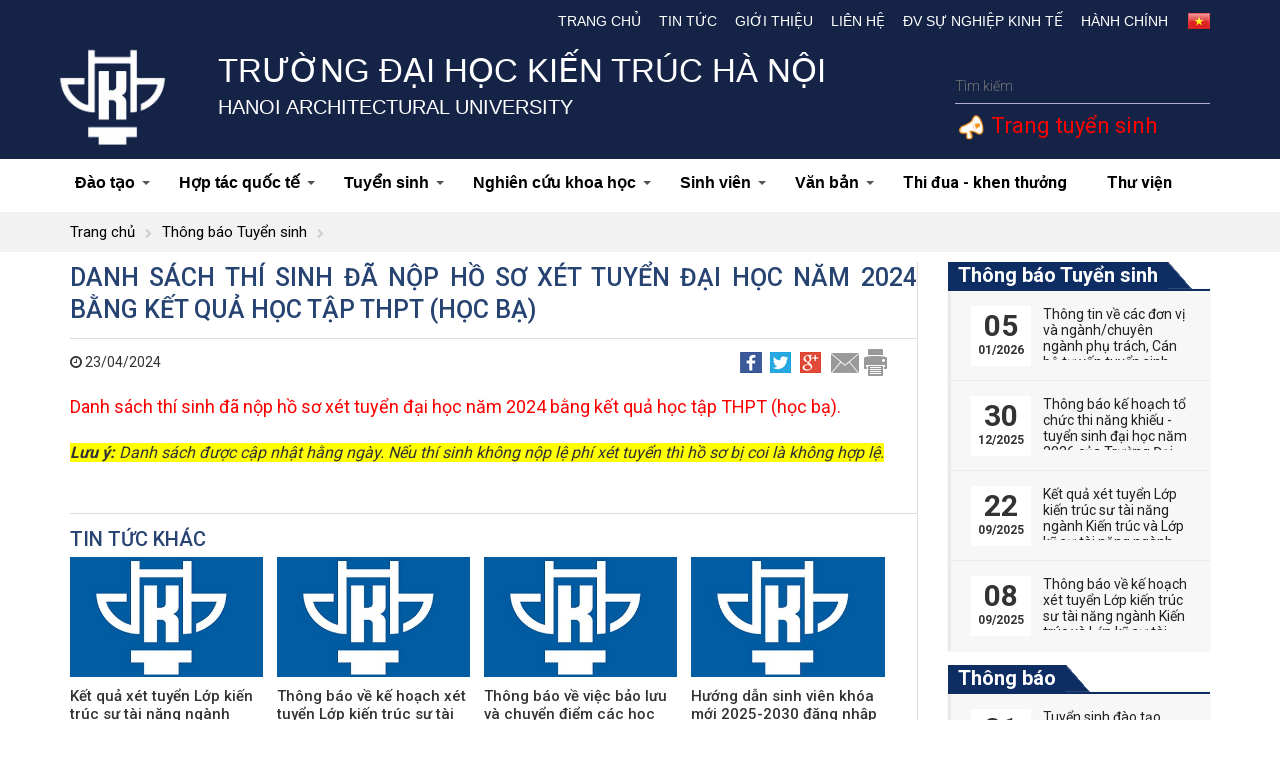

--- FILE ---
content_type: text/html; charset=utf-8
request_url: https://hau.edu.vn/an-pham-khoa-hoc-cong-nghe_c1003/Danh-sach-thi-sinh-da-nop-ho-so-xet-tuyen-dai-hoc-nam-2024-bang-ket-qua-hoc-tap-THPT-hoc-ba_n3770.html
body_size: 13913
content:

<!DOCTYPE html PUBLIC "-//W3C//DTD XHTML 1.0 Transitional//EN" "http://www.w3.org/TR/xhtml1/DTD/xhtml1-transitional.dtd">
<html xmlns="http://www.w3.org/1999/xhtml" dir="ltr" lang="vi">
<head><title>
	Danh sách thí sinh đã nộp hồ sơ xét tuyển đại học năm 2024 bằng kết quả học tập THPT (học bạ)
</title><meta content="hau.edu.vn" name="GENERATOR" /><meta content="text/javascript" http-equiv="Content-Script-Type" /><link rel="shortcut icon" href="/images/favicon.ico" /><meta content="vi" http-equiv="content-language" /><meta name="robots" content="INDEX, FOLLOW" /><meta content="text/html; charset=utf-8" http-equiv="Content-Type" /><meta name="viewport" content="width=device-width, initial-scale=1.0, user-scalable=yes" /><meta name="apple-mobile-web-app-capable" content="yes" /><meta name="apple-mobile-web-app-title" content="hau.edu.vn" /> <link type="text/css" href="https://hau.edu.vn//ResourceHandler.ashx?fileSet=CSS&type=text/css&v=1.2" rel="Stylesheet"/> <script type="text/javascript" src="https://hau.edu.vn//ResourceHandler.ashx?fileSet=JS&type=application/x-javascript&v=1.2"></script><meta property="og:image" content="https://hau.edu.vn/" /><meta property="og:title" content="Danh sách thí sinh đã nộp hồ sơ xét tuyển đại học năm 2024 bằng kết quả học tập THPT (học bạ)" /><meta property="og:description" /><link rel="canonical" href="https://hau.edu.vn//an-pham-khoa-hoc-cong-nghe_c1003/Danh-sach-thi-sinh-da-nop-ho-so-xet-tuyen-dai-hoc-nam-2024-bang-ket-qua-hoc-tap-THPT-hoc-ba_n3770.html" /><meta property="og:url" itemprop="url" content="https://hau.edu.vn//an-pham-khoa-hoc-cong-nghe_c1003/Danh-sach-thi-sinh-da-nop-ho-so-xet-tuyen-dai-hoc-nam-2024-bang-ket-qua-hoc-tap-THPT-hoc-ba_n3770.html" /><meta name="description" /><meta name="keywords" /><meta name="title" content="Danh sách thí sinh đã nộp hồ sơ xét tuyển đại học năm 2024 bằng kết quả học tập THPT (học bạ)" /></head>

<body>

<header>
    <div class="header-top">
        <div class="container">
            <div id="col-language">
                <ul>
                   <!-- <li><a href="https://hau.edu.vn/?lang=en">
                        <img src="/images/ico_en.gif" alt=""></a></li>-->
                    <li><a class="img" href="https://hau.edu.vn/?lang=vn">
                        <img src="/images/ico_vn.gif" alt=""></a></li>
                </ul>






            </div>
            <nav id="primary_nav_wrap">
                <ul>
                    <li><a href="/">Trang chủ</a></li>



                    <li><a href="/tin-tuc_c01/">Tin tức</a></li><li><a href="/gioi-thieu_c02/">Giới thiệu</a><ul><li><a href="/tong-quan_c0201/">Tổng quan</a></li><li><a href="/co-cau-to-chuc_c0202/">Cơ cấu tổ chức</a><ul><li><a href="http://hau.edu.vn/Ban-Chap-hanh-Dang-bo_n6.html">Ban Chấp hành Đảng bộ</a></li><li><a href="/hoi-dong-truong_c020204/">Hội đồng Trường</a></li><li><a href="http://hau.edu.vn/Ban-Giam-hieu_n5.html">Ban Giám hiệu</a></li><li><a href="/hoi-dong-khoa-hoc-va-dao-tao_c020203/">Hội đồng khoa học và đào tạo</a></li><li><a href="/doan-the_c020205/">Đoàn thể</a><ul><li><a href="/cong-doan_c02020501/">Công đoàn</a></li><li><a href="/doan-tncs-ho-chi-minh-hoi-sinh-vien_c02020502/">Đoàn TNCS Hồ Chí Minh - Hội Sinh viên</a></li></ul></li></ul></li><li><a href="/ba-cong-khai_c0203/">Ba công khai</a></li><li><a href="/dam-bao-chat-luong_c0204/">Đảm bảo chất lượng</a></li></ul></li><li><a href="/lien-he_c09/">Liên hệ</a></li><li><a href="/dv-su-nghiep-kinh-te_c11/">Đv Sự nghiệp kinh tế</a><ul><li><a href="/vien-dao-tao-mo_c1101/">Viện Đào tạo mở</a></li><li><a href="https://itt-hau.edu.vn">Viện Đào tạo và Ứng dụng khoa học công nghệ</a></li><li><a href="http://www.ita.vn/">Viện Kiến trúc nhiệt đới</a></li><li><a href="/van-phong-tu-van-va-chuyen-giao-cong-nghe_c1106/">Văn phòng Tư vấn và Chuyển giao công nghệ</a></li></ul></li><li><a href="/hanh-chinh_c18/">Hành chính</a><ul><li><a href="/phong-tong-hop_c1801/">Phòng Tổng hợp</a><ul><li><a href="http://hau.edu.vn/phong-tong-hop_c1801/Chuc-nang-va-nhiem-vu_n115.html">Giới thiệu</a><ul><li><a href="http://hau.edu.vn/phong-tong-hop_c1801/Chuc-nang-va-nhiem-vu_n115.html">Chức năng nhiệm vụ</a></li><li><a href="http://hau.edu.vn/phong-tong-hop_c1801//Lien-he_n114.html">Liên hệ</a></li></ul></li><li><a href="/he-thong-van-ban_c180102/">Hệ thống văn bản</a><ul><li><a href="/thong-bao_c18010201/">Thông báo</a></li><li><a href="/quy-dinh-quy-che_c18010202/">Quy định - Quy chế</a></li><li><a href="/van-ban-phap-luat_c18010203/">Văn bản pháp luật</a></li><li><a href="/tuyen-dung_c18010204/">Tuyển dụng</a></li></ul></li></ul></li><li><a href="/phong-dao-tao_c1802/">Phòng Đào tạo</a><ul><li><a href="http://hau.edu.vn/gioi-thieu_c180201/Chuc-nang-va-nhiem-vu_n169.html">Giới thiệu</a><ul><li><a href="http://hau.edu.vn/Chuc-nang-va-nhiem-vu_n169.html">Chức năng nhiệm vụ</a></li><li><a href="http://hau.edu.vn/gioi-thieu_c180201/Lien-he_n171.html">Liên hệ</a></li></ul></li><li><a href="/he-thong-van-ban_c180202/">Hệ thống văn bản</a><ul><li><a href="/thong-tin-ve-van-bang_c18020201/">Thông tin về văn bằng</a></li><li><a href="/van-ban_c18020202/">Văn bản</a></li></ul></li></ul></li><li><a href="/phong-thanh-tra-khao-thi-va-dam-bao-chat-luong_c1803/">Phòng Thanh tra - khảo thí và Đảm bảo chất lượng</a><ul><li><a href="/gioi-thieu_c180301/">Giới thiệu</a><ul><li><a href="/chuc-nang-nhiem-vu_c18030101/">Chức năng nhiệm vụ</a></li><li><a href="http://hau.edu.vn/Lien-he_n185.html">Liên hệ</a></li></ul></li><li><a href="/he-thong-van-ban_c180302/">Hệ thống văn bản</a><ul><li><a href="/thong-bao_c18030201/">Thông báo</a></li><li><a href="/van-ban_c18030202/">Văn bản</a></li></ul></li></ul></li><li><a href="/phong-khoa-hoc-cong-nghe_c1804/">Phòng Khoa học và Công nghệ</a><ul><li><a href="http://hau.edu.vn/gioi-thieu_c180401/Chuc-nang-va-nhiem-vu_n214.html">Giới thiệu</a><ul><li><a href="/chuc-nang-nhiem-vu_c18040101/">Chức năng nhiệm vụ</a></li><li><a href="/lien-he_c18040104/">Liên hệ</a></li></ul></li><li><a href="/he-thong-van-ban_c180402/">Hệ thống văn bản</a><ul><li><a href="/thong-bao_c18040201/">Thông báo</a></li><li><a href="/tra-cuu-van-ban-phap-quy-va-bieu-mau_c18040202/">Tra cứu văn bản pháp quy và biểu mẫu</a></li><li><a href="/danh-muc-de-tai_c18040203/">Danh mục đề tài</a></li><li><a href="/chuyen-giao-cong-nghe-va-so-huu-tri-tue_c18040204/">Chuyển giao công nghệ và sở hữu trí tuệ</a></li><li><a href="/danh-muc-tai-lieu-giang-day_c18040208/">Danh mục tài liệu giảng dạy</a></li><li><a href="http://hau.edu.vn/an-pham-khoa-hoc-cong-nghe_c1003/">Ấn phẩm khoa học công nghệ</a></li><li><a href="/tin-tuc-hoat-dong-khoa-hoc_c18040206/">Tin tức hoạt động khoa học</a></li><li><a href="/hoi-dong-khoa-hoc_c18040207/">Hội đồng khoa học</a></li></ul></li></ul></li><li><a href="/phong-chinh-tri-cong-tac-sinh-vien_c1805/">Phòng Chính trị - Công tác sinh viên</a><ul><li><a href="/gioi-thieu_c180501/">Giới thiệu</a><ul><li><a href="/chuc-nang-nhiem-vu_c18050101/">Chức năng nhiệm vụ</a></li><li><a href="/lien-he_c18050104/">Liên hệ</a></li></ul></li><li><a href="/he-thong-van-ban_c180502/">Hệ thống văn bản</a><ul><li><a href="/thong-bao_c18050201/">Thông báo</a></li><li><a href="/van-ban-quy-che_c18050202/">Văn bản quy chế</a></li><li><a href="/thi-sinh-vien-gioi_c18050203/">Thi sinh viên giỏi</a></li><li><a href="/xu-ly-hoc-tap_c18050204/">Xử lý học tập</a></li><li><a href="/thi-dua-khen-thuong_c18050205/">Thi đua - khen thưởng</a></li><li><a href="/tuyen-dung-viec-lam_c18050206/">Tuyển dụng việc làm</a></li><li><a href="/che-do-chinh-sach_c18050207/">Chế độ chính sách</a><ul><li><a href="/mien-giam-hoc-phi_c1805020701/">Miễn giảm học phí</a></li><li><a href="/uu-dai-giao-duc-ho-tro-chi-phi-hoc-tap_c1805020702/">Ưu đãi giáo dục, hỗ trợ chi phí học tập</a></li><li><a href="/vay-von-tin-dung_c1805020703/">Vay vốn tín dụng</a></li></ul></li></ul></li></ul></li><li><a href="/phong-quan-tri-thiet-bi_c1806/">Phòng Quản trị thiết bị</a><ul><li><a href="/gioi-thieu_c180601/">Giới thiệu</a><ul><li><a href="/chuc-nang-nhiem-vu_c18060101/">Chức năng nhiệm vụ</a></li><li><a href="/lien-he_c18060104/">Liên hệ</a></li></ul></li><li><a href="/he-thong-van-ban_c180602/">Hệ thống văn bản</a><ul><li><a href="/thong-bao_c18060201/">Thông báo</a></li><li><a href="/van-ban_c18060202/">Văn bản</a></li></ul></li></ul></li><li><a href="/phong-tai-chinh-ke-toan_c1807/">Phòng Tài chính - kế toán</a><ul><li><a href="http://hau.edu.vn/Chuc-nang-va-nhiem-vu_n317.html">Giới thiệu</a><ul><li><a href="/chuc-nang-nhiem-vu_c18070101/">Chức năng nhiệm vụ</a></li><li><a href="/phan-cong-nhiem-vu_c18070103/">Phân công  nhiệm vụ</a></li><li><a href="/lien-he_c18070104/">Liên hệ</a></li></ul></li><li><a href="/he-thong-van-ban_c180702/">Hệ thống văn bản</a><ul><li><a href="/thong-bao_c18070201/">Thông báo</a></li><li><a href="/van-ban_c18070202/">Văn bản</a></li><li><a href="/bieu-mau_c18070203/">Biểu mẫu</a></li></ul></li><li><a href="/_c180703/">Công khai tài chính</a></li></ul></li></ul></li>                </ul>
                     
            </nav>

        </div>
    </div>
    <!--End_header_top-->
    <div class="header-middle">
        <div class="container">
            <div class="row">
                <div class="col-md-1">
                    <span class="logo-hau"><a href="https://hau.edu.vn/"><img src="/images/logo.png" alt=""></a></span>
                </div>
                <div class="col-md-8">
                    <h1>Trường Đại học Kiến trúc Hà Nội</h1>
<h2>HANOI ARCHITECTURAL UNIVERSITY</h2>
                </div>
                <div class="col-md-3">
                    <div class="search-form group">
                        <form action="" role="search">
                            <input id="keyword" name="q" placeholder="Tìm kiếm" type="text">
                            <button type="submit"><span class="hide-label">Search</span></button>
                        </form>
                    </div>
<div class="no-pd" style="color: #ff0000;padding:8px !important;clear: both;font-size: 22px;"><img src="/images/UserVoice.png" /><a href="http://tuyensinh.hau.edu.vn/" target="_blank"> Trang tuyển sinh</a></div>
                </div>
            </div>
        </div>
    </div>
    <!--End_header_middle-->
    <nav id="top-nav">
        <div class="container">
            <div class="row">
                <div class="bg-nav-click">
                    <div class="btn-mobile" data-toggle="collapse" data-target=".navbar-collapse">
                        <input type="checkbox">
                        <span class="top"></span>
                        <span class="middle"></span>
                        <span class="bottom"></span>
                    </div>
                </div>
                <!-- /.bg-nav-click -->
                <div class="navbar-collapse collapse">
                    <ul id="main-menu" class="sm sm-clean">
                        <li><a href="/dao-tao_c05/">Đào tạo</a><ul><li><a href="http://hau.edu.vn/Dao-tao-Dai-hoc_n781.html">Đại học</a><ul><li><a href="http://khoakientruc.hau.edu.vn/">Khoa Kiến trúc</a></li><li><a href="http://kxd-dhkt.edu.vn/">Khoa Xây dựng</a></li><li><a href="http://khoadothi.hau.edu.vn/">Khoa Kỹ Thuật Hạ Tầng và Môi Trường Đô Thị</a></li><li><a href="http://khoaquyhoach.hau.edu.vn/">Khoa Quy Hoach Đô Thị - Nông Thôn</a><ul></ul></li><li><a href="/khoa-quan-ly-do-thi_c050105/">Khoa Quản lý đô thị</a><ul><li><a href="http://hau.edu.vn/Gioi-thieu_n794.html">Giới thiệu</a></li><li><a href="/cac-nghanh-dao-tao_c05010502/">Các ngành đào tạo</a></li><li><a href="/lien-he_c05010503/">Liên hệ</a></li></ul></li><li><a href="https://khoanoithat-hau.edu.vn/">Khoa Nội thất</a><ul></ul></li><li><a href="https://hau-iitc.edu.vn/">Viện Đào tạo và Hợp tác Quốc tế</a></li><li><a href="https://fit-hau.edu.vn/">Khoa Công nghệ thông tin</a></li><li><a href="https://art.hau.edu.vn/">Khoa Thiết kế mỹ thuật</a></li><li><a href="/khoa-ly-luan-chinh-tri_c050107/">Khoa Lý luận chính trị</a><ul><li><a href="http://hau.edu.vn/Gioi-thieu-Khoa-Ly-luan-chinh-tri_n818.html">Giới thiệu</a></li><li><a href="/lien-he_c05010703/">Liên hệ</a></li></ul></li></ul></li><li><a href="http://hau.edu.vn/dao-tao_c05/Dao-tao-sau-dai-hoc_n807.html">Sau đại học</a><ul><li><a href="/khoa-sau-dai-hoc_c050201/">Khoa Sau đại học</a><ul><li><a href="http://hau.edu.vn/Gioi-thieu-Khoa-Sau-dai-hoc_n806.html">Giới thiệu chung</a></li><li><a href="/van-ban_c05020105/">Văn bản</a></li><li><a href="/tuyen-sinh_c05020104/">Tuyển sinh</a><ul><li><a href="/thac-si_c0502010401/">Thạc sĩ</a></li><li><a href="/tien-si_c0502010402/">Tiến sĩ</a></li></ul></li><li><a href="/thong-tin-lien-he_c05020103/">Thông tin liên hệ</a></li></ul></li></ul></li></ul></li><li><a href="/hop-tac-quoc-te_c07/">Hợp tác quốc tế</a><ul><li><a href="https://hau-iitc.edu.vn/">Viện Đào tạo và Hợp tác Quốc tế</a></li><li><a href="/du-an-pursea_c0707/">Dự án PURSEA</a></li><li><a href="/du-an-auf_c0708/">Dự án AUF</a></li><li><a href="/thong-bao_c0709/">Thông báo</a></li></ul></li><li><a href="/thong-tin-tuyen-sinh-dai-hoc_c08/">Tuyển sinh</a><ul><li><a href="/dai-hoc_c0801/">Tuyển sinh Đại học</a></li><li><a href="http://hau.edu.vn/tuyen-sinh_c05020104/">Tuyến sinh Sau đại học</a></li><li><a href="/vua-hoc-vua-lam_c0802/">Tuyển sinh Vừa học vừa làm</a></li></ul></li><li><a href="/nghien-cuu-khoa-hoc_c10/">Nghiên cứu khoa học</a><ul><li><a href="/thong-bao_c1001/">Thông báo</a></li><li><a href="/hoi-thao-khoa-hoc_c1002/">Hội thảo khoa học</a></li><li><a href="/an-pham-khoa-hoc-cong-nghe_c1003/">Ấn phẩm khoa học công nghệ</a></li><li><a href="/luan-an-tien-si_c1005/">Luận án Tiến sĩ</a><ul><li><a href="/chuyen-nganh-kien-truc_c100501/">Chuyên ngành Kiến trúc</a></li><li><a href="/chuyen-nganh-quan-ly-do-thi_c100502/">Chuyên ngành Quản lý đô thị</a></li><li><a href="/chuyen-nganh-quy-hoach_c100503/">Chuyên ngành Quy hoạch</a></li><li><a href="/_c100504/">Chuyên ngành Xây dựng</a></li><li><a href="/chuyen-nganh-ky-thuat-co-so-ha-tang_c100505/">Chuyên ngành Kỹ thuật cơ sở hạ tầng</a></li></ul></li><li><a href="/danh-muc-de-tai-nghien-cuu-khoa-hoc_c1008/">Danh mục Đề tài Nghiên cứu khoa học</a><ul><li><a href="https://drive.google.com/drive/folders/1T7keESL1cOLvZOiN3AE9gsbcgjKs_S8I?usp=sharing">Danh mục Đề tài Nghiên cứu khoa học cấp Trường</a></li><li><a href="https://drive.google.com/drive/folders/1vKrgX7_0yVA45EpapRyPKLfN4rmtzoS-?usp=drive_link">Danh mục Đề tài Nghiên cứu khoa học sinh viên</a></li><li><a href="https://drive.google.com/drive/folders/1PWPyOulVlcnCYmU7QcL__G_6lipFQ_4n?usp=sharing">Danh mục Biên soạn Sách phục vụ đào tạo</a></li><li><a href="https://drive.google.com/drive/u/5/folders/1Dp3ZpVD2yL6n2FjQZkUXJ-hw5QZxKhkY">Danh mục Sách xuất bản</a></li></ul></li></ul></li><li><a href="/sinh-vien_c04/">Sinh viên</a><ul><li><a href="https://tinchi.hau.edu.vn">Đăng ký tín chỉ</a></li><li><a href="https://tinchi.hau.edu.vn/">Học phí online</a></li><li><a href="/doan-tncs-hcm-hoi-sv_c0403/">Đoàn TNCS HCM - Hội SV</a></li></ul></li><li><a href="/van-ban_c12/">Văn bản</a><ul><li><a href="/van-ban-cap-tw_c1201/">Văn bản cấp TW</a></li><li><a href="/van-ban-cap-bo_c1202/">Văn bản cấp Bộ</a></li><li><a href="/van-ban-cap-truong_c1203/">Văn bản cấp Trường</a></li><li><a href="/dao-tao-boi-duong_c1205/">Đào tạo - Bồi dưỡng</a><ul><li><a href="/thong-tin-ve-dao-tao-va-boi-duong_c27/">Thông tin về Đào tạo và bồi dưỡng</a></li><li><a href="/quy-che-van-ban-huong-dan-dao-tao-boi-duong_c120501/">Quy chế, văn bản hướng dẫn Đào tạo - bồi dưỡng</a></li><li><a href="/de-an-89_c120502/">Đề án 89</a></li></ul></li></ul></li><li><a href="/thi-dua-khen-thuong_c1204/">Thi đua - khen thưởng</a></li><li><a href="http://www.thuviendhkt.net/">Thư viện</a></li>
                    </ul>
                    <!-- /.nav -->
                </div>
            </div>
            <!-- /.navbar-collapse -->
        </div>
        <!-- /.container -->
    </nav>
</header>
<script type="text/javascript">
    function SubmitSearch() {
        var txtkey = $("#keyword").val().replace(/ /g, '+');
        setTimeout('location.href="/Search.aspx?q=' + txtkey + '";', 100);
    }
    $('#keyword').keypress(function(e) { if (e.which == 13) { SubmitSearch(); } });
</script>

  
<div id="idbreadcrumbs">
        <div class="container">
             <ul class="breadcrumbs">
                <li><a href="/">Trang chủ</a></li>
                
                <li><a href="/thong-bao-tuyen-sinh_c30//">Thông báo Tuyển sinh</a></li> 
                            </ul>
       </div> 
</div>
<section id="news-cate">
    <!--End-hau_module-->
    <div class="container">
        <div class="row">
            <div class="sidebar-left col-md-9 col-sm-8 col-xs-12">
                <div class="bg-news">
                    <article class="thumbnail-news-view">









                        <h1>Danh sách thí sinh đã nộp hồ sơ xét tuyển đại học năm 2024 bằng kết quả học tập THPT (học bạ)</h1>                        <div class="block_timer_share">
                            <div class="block_timer pull-left"><i class="fa fa-clock-o"></i>
                                23/04/2024</div>
                            <div class="block_share pull-right">
                                <a class="tooltip-top" href="#" title="Share Facebook">
                                    <img alt="" src="/images/ico-facebook.png"></a>
                                <a class="tooltip-top" href="#" title="Share Twitter">
                                    <img alt="" src="/images/ico-twitter.png"></a>
                                <a class="tooltip-top" href="#" title="Share G+">
                                    <img alt="" src="/images/ico-g.png"></a>
                                <a class="tooltip-top" href="#" title="Email">
                                    <img alt="" src="/images/ico-email.png"></a>
                                <a class="tooltip-top" href="#" title="Print">
                                    <img alt="" src="/images/ico-print.png"></a>
                            </div>
                        </div>
                        <div class="post_content">
                        <strong></strong>
                            <p><span style="font-size:18px"><a href="https://docs.google.com/spreadsheets/d/1-cPrjhjWfl7myugnfFIXCA9WVcOW7KwB?rtpof=true&usp=drive_fs">Danh sách thí sinh đã nộp hồ sơ xét tuyển đại học năm 2024 bằng kết quả học tập THPT (học bạ).</a></span></p><p><span style="font-size:16px"><em><strong><span style="background-color:#FFFF00">Lưu ý: </span></strong><span style="background-color:#FFFF00">Danh sách được cập nhật hằng ngày. Nếu thí sinh không nộp lệ phí xét tuyển thì hồ sơ bị coi là không hợp lệ.</span></em></span></p>
                        </div>

                        <ul class="other-news-detail">
                            <h2>Tin tức khác</h2>
                            
                                    <li>
                                        <figure>
                                            <img src="/images/logo-noimage.jpg" alt="" />
                                        </figure>
                                        <figcaption><a href="Ket-qua-xet-tuyen-Lop-kien-truc-su-tai-nang-nganh-Kien-truc-va-Lop-ky-su-tai-nang-nganh-Ky-thuat-xay-dung-Chuyen-nganh-Xay-dung-dan-dung-va-cong-nghiep-trinh-do-dai-hoc-khoa-2025-2030_n4424.html" title="Kết quả xét tuyển Lớp kiến trúc sư tài năng ngành Kiến trúc và Lớp kỹ sư tài năng ngành Kỹ thuật xây dựng (Chuyên ngành Xây dựng dân dụng và công nghiệp) trình độ đại học khóa 2025-2030">Kết quả xét tuyển Lớp kiến trúc sư tài năng ngành Kiến trúc và Lớp kỹ sư tài năng ngành Kỹ thuật xây dựng (Chuyên ngành Xây dựng dân dụng và công nghiệp) trình độ đại học khóa 2025-2030</a></figcaption>
                                    </li>
                                
                                    <li>
                                        <figure>
                                            <img src="/images/logo-noimage.jpg" alt="" />
                                        </figure>
                                        <figcaption><a href="[base64].html" title="Thông báo về kế hoạch xét tuyển Lớp kiến trúc sư tài năng ngành Kiến trúc và Lớp kỹ sư tài năng ngành Kỹ thuật xây dựng (Chuyên ngành Xây dựng dân dụng và công nghiệp) trình độ đại học khóa 2025-2030">Thông báo về kế hoạch xét tuyển Lớp kiến trúc sư tài năng ngành Kiến trúc và Lớp kỹ sư tài năng ngành Kỹ thuật xây dựng (Chuyên ngành Xây dựng dân dụng và công nghiệp) trình độ đại học khóa 2025-2030</a></figcaption>
                                    </li>
                                
                                    <li>
                                        <figure>
                                            <img src="/images/logo-noimage.jpg" alt="" />
                                        </figure>
                                        <figcaption><a href="Thong-bao-ve-viec-bao-luu-va-chuyen-diem-cac-hoc-phan-da-tich-luy-doi-voi-sinh-vien-khoa-2025-2030_n4403.html" title="Thông báo về việc bảo lưu và chuyển điểm các học phần đã tích lũy đối với sinh viên khóa 2025-2030">Thông báo về việc bảo lưu và chuyển điểm các học phần đã tích lũy đối với sinh viên khóa 2025-2030</a></figcaption>
                                    </li>
                                
                                    <li>
                                        <figure>
                                            <img src="/images/logo-noimage.jpg" alt="" />
                                        </figure>
                                        <figcaption><a href="Huong-dan-sinh-vien-khoa-moi-2025-2030-dang-nhap-Cong-thong-tin-sinh-vien-de-xem-thong-tin-ve-Chuong-trinh-dao-tao-Ke-hoach-dao-tao-Thoi-khoa-bieu-Hoc-phi-va-su-dung-mem-Microsoft-Teams_n4390.html" title="Hướng dẫn sinh viên khóa mới 2025-2030 đăng nhập Cổng thông tin sinh viên để xem thông tin về Chương trình đào tạo, Kế hoạch đào tạo, Thời khóa biểu, Học phí và sử dụng mềm Microsoft Teams">Hướng dẫn sinh viên khóa mới 2025-2030 đăng nhập Cổng thông tin sinh viên để xem thông tin về Chương trình đào tạo, Kế hoạch đào tạo, Thời khóa biểu, Học phí và sử dụng mềm Microsoft Teams</a></figcaption>
                                    </li>
                                
                        </ul>
                    </article>

                </div>
                <!--End-->
            </div>
            <!--End-sidebar-left-->

            <div class="sidebar-right col-md-3 col-sm-4 col-xs-12">
                
        <div class="sidebar_news">
            <div class="widget-top">
                <h2><a href="/thong-bao-tuyen-sinh_c30/">Thông báo Tuyển sinh</a></h2>






                <div class="stripe-line"></div>
            </div>
            <div class="td_content">
                <ul class="ueh_list_news_event">
                    
                            <li>
                            <span class="ueh_news_date_time"><span class="ueh_news_day">05   </span><span class="ueh_news_month">01/2026</span></span>
                                <span class="ueh_news_short_event"><a href="/Thong-tin-ve-cac-don-vi-va-nganhchuyen-nganh-phu-trach-Can-bo-tu-van-tuyen-sinh-nam-2026-cua-Truong-Dai-hoc-Kien-truc-Ha-Noi_n4530.html" title="Thông tin về các đơn vị và ngành/chuyên ngành phụ trách, Cán bộ tư vấn tuyển sinh năm 2026 của Trường Đại học Kiến trúc Hà Nội">Thông tin về các đơn vị và ngành/chuyên ngành phụ trách, Cán bộ tư vấn tuyển sinh năm 2026 của Trường Đại học Kiến trúc Hà Nội</a></span>
                            </li>
                        
                            <li>
                            <span class="ueh_news_date_time"><span class="ueh_news_day">30   </span><span class="ueh_news_month">12/2025</span></span>
                                <span class="ueh_news_short_event"><a href="/Thong-bao-ke-hoach-to-chuc-thi-nang-khieu---tuyen-sinh-dai-hoc-nam-2026-cua-Truong-Dai-hoc-Kien-truc-Ha-Noi_n4531.html" title="Thông báo kế hoạch tổ chức thi năng khiếu - tuyển sinh đại học năm 2026 của Trường Đại học Kiến trúc Hà Nội">Thông báo kế hoạch tổ chức thi năng khiếu - tuyển sinh đại học năm 2026 của Trường Đại học Kiến trúc Hà Nội</a></span>
                            </li>
                        
                            <li>
                            <span class="ueh_news_date_time"><span class="ueh_news_day">22   </span><span class="ueh_news_month">09/2025</span></span>
                                <span class="ueh_news_short_event"><a href="/Ket-qua-xet-tuyen-Lop-kien-truc-su-tai-nang-nganh-Kien-truc-va-Lop-ky-su-tai-nang-nganh-Ky-thuat-xay-dung-Chuyen-nganh-Xay-dung-dan-dung-va-cong-nghiep-trinh-do-dai-hoc-khoa-2025-2030_n4424.html" title="Kết quả xét tuyển Lớp kiến trúc sư tài năng ngành Kiến trúc và Lớp kỹ sư tài năng ngành Kỹ thuật xây dựng (Chuyên ngành Xây dựng dân dụng và công nghiệp) trình độ đại học khóa 2025-2030">Kết quả xét tuyển Lớp kiến trúc sư tài năng ngành Kiến trúc và Lớp kỹ sư tài năng ngành Kỹ thuật xây dựng (Chuyên ngành Xây dựng dân dụng và công nghiệp) trình độ đại học khóa 2025-2030</a></span>
                            </li>
                        
                            <li>
                            <span class="ueh_news_date_time"><span class="ueh_news_day">08   </span><span class="ueh_news_month">09/2025</span></span>
                                <span class="ueh_news_short_event"><a href="/[base64].html" title="Thông báo về kế hoạch xét tuyển Lớp kiến trúc sư tài năng ngành Kiến trúc và Lớp kỹ sư tài năng ngành Kỹ thuật xây dựng (Chuyên ngành Xây dựng dân dụng và công nghiệp) trình độ đại học khóa 2025-2030">Thông báo về kế hoạch xét tuyển Lớp kiến trúc sư tài năng ngành Kiến trúc và Lớp kỹ sư tài năng ngành Kỹ thuật xây dựng (Chuyên ngành Xây dựng dân dụng và công nghiệp) trình độ đại học khóa 2025-2030</a></span>
                            </li>
                                        </ul>
            </div>
        </div>
    
        <div class="sidebar_news">
            <div class="widget-top">
                <h2><a href="/thong-bao_c22/">Thông báo</a></h2>






                <div class="stripe-line"></div>
            </div>
            <div class="td_content">
                <ul class="ueh_list_news_event">
                    
                            <li>
                            <span class="ueh_news_date_time"><span class="ueh_news_day">21   </span><span class="ueh_news_month">01/2026</span></span>
                                <span class="ueh_news_short_event"><a href="/Tuyen-sinh-dao-tao-trinh-do-tien-si-dot-1-nam-2026_n4555.html" title="Tuyển sinh đào tạo trình độ tiến sĩ đợt 1 năm 2026">Tuyển sinh đào tạo trình độ tiến sĩ đợt 1 năm 2026</a></span>
                            </li>
                        
                            <li>
                            <span class="ueh_news_date_time"><span class="ueh_news_day">21   </span><span class="ueh_news_month">01/2026</span></span>
                                <span class="ueh_news_short_event"><a href="/Thong-bao-Tuyen-sinh-dao-tao-trinh-do-thac-si-dot-1-nam-2026-tai-Truong-Dai-hoc-Kien-truc-Ha-Noi_n4554.html" title="Thông báo Tuyển sinh đào tạo trình độ thạc sĩ đợt 1 năm 2026 tại Trường Đại học Kiến trúc Hà Nội">Thông báo Tuyển sinh đào tạo trình độ thạc sĩ đợt 1 năm 2026 tại Trường Đại học Kiến trúc Hà Nội</a></span>
                            </li>
                        
                            <li>
                            <span class="ueh_news_date_time"><span class="ueh_news_day">20   </span><span class="ueh_news_month">01/2026</span></span>
                                <span class="ueh_news_short_event"><a href="/Thong-bao-Vv-Tuyen-dung-nam-2026_n4553.html" title="Thông báo V/v Tuyển dụng năm 2026">Thông báo V/v Tuyển dụng năm 2026</a></span>
                            </li>
                        
                            <li>
                            <span class="ueh_news_date_time"><span class="ueh_news_day">20   </span><span class="ueh_news_month">01/2026</span></span>
                                <span class="ueh_news_short_event"><a href="/Luan-an-Tien-si-cua-NCS-Nguyen-Huu-Phu---Nganh-Quan-ly-do-thi-va-cong-trinh_n4551.html" title="Luận án Tiến sĩ của NCS. Nguyễn Hữu Phú - Ngành: Quản lý đô thị và công trình">Luận án Tiến sĩ của NCS. Nguyễn Hữu Phú - Ngành: Quản lý đô thị và công trình</a></span>
                            </li>
                                        </ul>
            </div>
        </div>
    
        <div class="sidebar_news">
            <div class="widget-top">
                <h2><a href="/thong-bao-su-kien_c23/">Thông báo Sự kiện</a></h2>






                <div class="stripe-line"></div>
            </div>
            <div class="td_content">
                <ul class="ueh_list_news_event">
                    
                            <li>
                            <span class="ueh_news_date_time"><span class="ueh_news_day">22   </span><span class="ueh_news_month">12/2025</span></span>
                                <span class="ueh_news_short_event"><a href="/Truong-Dai-hoc-Kien-truc-Ha-Noi-to-chuc-bao-ve-luan-an-tien-si-cap-truong-cho-nghien-cuu-sinh-Vu-Huy-Hoang_n4523.html" title="Trường Đại học Kiến trúc Hà Nội tổ chức bảo vệ luận án tiến sĩ cấp trường cho nghiên cứu sinh Vũ Huy Hoàng">Trường Đại học Kiến trúc Hà Nội tổ chức bảo vệ luận án tiến sĩ cấp trường cho nghiên cứu sinh Vũ Huy Hoàng</a></span>
                            </li>
                        
                            <li>
                            <span class="ueh_news_date_time"><span class="ueh_news_day">02   </span><span class="ueh_news_month">12/2025</span></span>
                                <span class="ueh_news_short_event"><a href="/Truong-Dai-hoc-Kien-truc-Ha-Noi-to-chuc-bao-ve-luan-an-tien-si-cap-truong-cho-nghien-cuu-sinh-Tong-Thi-Hanh_n4499.html" title="Trường Đại học Kiến trúc Hà Nội tổ chức bảo vệ luận án tiến sĩ cấp trường cho nghiên cứu sinh Tống Thị Hạnh">Trường Đại học Kiến trúc Hà Nội tổ chức bảo vệ luận án tiến sĩ cấp trường cho nghiên cứu sinh Tống Thị Hạnh</a></span>
                            </li>
                        
                            <li>
                            <span class="ueh_news_date_time"><span class="ueh_news_day">06   </span><span class="ueh_news_month">10/2025</span></span>
                                <span class="ueh_news_short_event"><a href="/Truong-Dai-hoc-Kien-truc-Ha-Noi-to-chuc-bao-ve-luan-an-Tien-si-cap-truong-cho-nghien-cuu-sinh-Phan-Duc-Hoang_n4438.html" title="Trường Đại học Kiến trúc Hà Nội tổ chức bảo vệ luận án Tiến sĩ cấp trường cho nghiên cứu sinh Phan Đức Hoàng">Trường Đại học Kiến trúc Hà Nội tổ chức bảo vệ luận án Tiến sĩ cấp trường cho nghiên cứu sinh Phan Đức Hoàng</a></span>
                            </li>
                        
                            <li>
                            <span class="ueh_news_date_time"><span class="ueh_news_day">30   </span><span class="ueh_news_month">06/2025</span></span>
                                <span class="ueh_news_short_event"><a href="/Truong-Dai-hoc-Kien-truc-Ha-Noi-to-chuc-bao-ve-luan-an-tien-si-cap-Truong-cho-nghien-cuu-sinh-Ha-Van-Thanh-Khuong_n4332.html" title="Trường Đại học Kiến trúc Hà Nội tổ chức bảo vệ luận án tiến sĩ cấp Trường cho nghiên cứu sinh Hà Văn Thanh Khương">Trường Đại học Kiến trúc Hà Nội tổ chức bảo vệ luận án tiến sĩ cấp Trường cho nghiên cứu sinh Hà Văn Thanh Khương</a></span>
                            </li>
                                        </ul>
            </div>
        </div>
    
        <div class="sidebar_news">
            <div class="widget-top">
                <h2><a href="/lich-cong-tac-tuan_c1403/">Lịch công tác tuần</a></h2>






                <div class="stripe-line"></div>
            </div>
            <div class="td_content">
                <ul class="ueh_list_news_event">
                    
                            <li>
                            <span class="ueh_news_date_time"><span class="ueh_news_day">16   </span><span class="ueh_news_month">01/2026</span></span>
                                <span class="ueh_news_short_event"><a href="/Lich-cong-tac-tuan-22-thang-01-nam-2026_n4547.html" title="Lịch công tác tuần 22 (tháng 01 năm 2026)">Lịch công tác tuần 22 (tháng 01 năm 2026)</a></span>
                            </li>
                        
                            <li>
                            <span class="ueh_news_date_time"><span class="ueh_news_day">10   </span><span class="ueh_news_month">01/2026</span></span>
                                <span class="ueh_news_short_event"><a href="/Lich-cong-tac-tuan-21-thang-01-nam-2026_n4538.html" title="Lịch công tác tuần 21 (tháng 01 năm 2026)">Lịch công tác tuần 21 (tháng 01 năm 2026)</a></span>
                            </li>
                        
                            <li>
                            <span class="ueh_news_date_time"><span class="ueh_news_day">31   </span><span class="ueh_news_month">12/2025</span></span>
                                <span class="ueh_news_short_event"><a href="/Lich-cong-tac-tuan-20-thang-01-nam-2026_n4528.html" title="Lịch công tác tuần 20 (tháng 01 năm 2026)">Lịch công tác tuần 20 (tháng 01 năm 2026)</a></span>
                            </li>
                        
                            <li>
                            <span class="ueh_news_date_time"><span class="ueh_news_day">26   </span><span class="ueh_news_month">12/2025</span></span>
                                <span class="ueh_news_short_event"><a href="/Lich-cong-tac-tuan-19-thang-12-nam-2025-va-01-nam-2026_n4526.html" title="Lịch công tác tuần 19 (tháng 12 năm 2025 và 01 năm 2026)">Lịch công tác tuần 19 (tháng 12 năm 2025 và 01 năm 2026)</a></span>
                            </li>
                                        </ul>
            </div>
        </div>
    
        <div class="sidebar_news">
            <div class="widget-top">
                <h2><a href="/thong-tin-ve-dao-tao-va-boi-duong_c27/">Thông tin về Đào tạo và bồi dưỡng</a></h2>






                <div class="stripe-line"></div>
            </div>
            <div class="td_content">
                <ul class="ueh_list_news_event">
                    
                            <li>
                            <span class="ueh_news_date_time"><span class="ueh_news_day">20   </span><span class="ueh_news_month">01/2026</span></span>
                                <span class="ueh_news_short_event"><a href="/Thong-bao-To-chuc-lop-Boi-duong-tieu-chuan-chuc-danh-nghe-nghiep-vien-chuc-chuyen-nganh-My-thuat-nam-2026_n4552.html" title="Thông báo Tổ chức lớp Bồi dưỡng tiêu chuẩn chức danh nghề nghiệp viên chức chuyên ngành Mỹ thuật năm 2026">Thông báo Tổ chức lớp Bồi dưỡng tiêu chuẩn chức danh nghề nghiệp viên chức chuyên ngành Mỹ thuật năm 2026</a></span>
                            </li>
                        
                            <li>
                            <span class="ueh_news_date_time"><span class="ueh_news_day">07   </span><span class="ueh_news_month">01/2026</span></span>
                                <span class="ueh_news_short_event"><a href="/Thong-bao-bo-sung-chuong-trinh-hoc-bong-tai-Hung-ga-ri_n4533.html" title="Thông báo bổ sung chương trình học bổng tại Hung-ga-ri">Thông báo bổ sung chương trình học bổng tại Hung-ga-ri</a></span>
                            </li>
                        
                            <li>
                            <span class="ueh_news_date_time"><span class="ueh_news_day">03   </span><span class="ueh_news_month">12/2025</span></span>
                                <span class="ueh_news_short_event"><a href="/Thong-bao-Tuyen-sinh-di-hoc-tai-Hung-ga-ri-dien-Hiep-dinh-nam-2026_n4502.html" title="Thông báo Tuyển sinh đi học tại Hung-ga-ri diện Hiệp định năm 2026">Thông báo Tuyển sinh đi học tại Hung-ga-ri diện Hiệp định năm 2026</a></span>
                            </li>
                        
                            <li>
                            <span class="ueh_news_date_time"><span class="ueh_news_day">03   </span><span class="ueh_news_month">12/2025</span></span>
                                <span class="ueh_news_short_event"><a href="/Thong-bao-Tuyen-sinh-di-hoc-tai-Trung-Quoc-nam-2026_n4501.html" title="Thông báo Tuyển sinh đi học tại Trung Quốc năm 2026">Thông báo Tuyển sinh đi học tại Trung Quốc năm 2026</a></span>
                            </li>
                                        </ul>
            </div>
        </div>
    
        <div class="sidebar_news">
            <div class="widget-top">
                <h2><a href="/thong-tin-hoi-dong-truong_c14/">Thông tin Hội đồng trường</a></h2>






                <div class="stripe-line"></div>
            </div>
            <div class="td_content">
                <ul class="ueh_list_news_event">
                    
                            <li>
                            <span class="ueh_news_date_time"><span class="ueh_news_day">27   </span><span class="ueh_news_month">06/2025</span></span>
                                <span class="ueh_news_short_event"><a href="/Ky-hop-quy-II2025-cua-Hoi-dong-truong-Truong-Dai-hoc-Kien-truc-Ha-Noi-nhiem-ky-2022-2027_n4327.html" title="Kỳ họp quý II/2025 của Hội đồng trường Trường Đại học Kiến trúc Hà Nội, nhiệm kỳ 2022-2027">Kỳ họp quý II/2025 của Hội đồng trường Trường Đại học Kiến trúc Hà Nội, nhiệm kỳ 2022-2027</a></span>
                            </li>
                        
                            <li>
                            <span class="ueh_news_date_time"><span class="ueh_news_day">04   </span><span class="ueh_news_month">04/2025</span></span>
                                <span class="ueh_news_short_event"><a href="/Ky-hop-quy-I2025-cua-Hoi-dong-truong-Truong-Dai-hoc-Kien-truc-Ha-Noi-nhiem-ky-2022-2027_n4223.html" title="Kỳ họp quý I/2025 của Hội đồng trường Trường Đại học Kiến trúc Hà Nội, nhiệm kỳ 2022-2027">Kỳ họp quý I/2025 của Hội đồng trường Trường Đại học Kiến trúc Hà Nội, nhiệm kỳ 2022-2027</a></span>
                            </li>
                        
                            <li>
                            <span class="ueh_news_date_time"><span class="ueh_news_day">31   </span><span class="ueh_news_month">12/2024</span></span>
                                <span class="ueh_news_short_event"><a href="/Ky-hop-quy-IV2024-cua-Hoi-dong-truong--Truong-Dai-hoc-Kien-truc-Ha-Noi-nhiem-ky-2022-2027_n4122.html" title="Kỳ họp quý IV/2024 của Hội đồng trường  Trường Đại học Kiến trúc Hà Nội, nhiệm kỳ 2022-2027">Kỳ họp quý IV/2024 của Hội đồng trường  Trường Đại học Kiến trúc Hà Nội, nhiệm kỳ 2022-2027</a></span>
                            </li>
                        
                            <li>
                            <span class="ueh_news_date_time"><span class="ueh_news_day">17   </span><span class="ueh_news_month">10/2024</span></span>
                                <span class="ueh_news_short_event"><a href="/Ky-hop-quy-III2024-cua-Hoi-dong-truong-Truong-Dai-hoc-Kien-truc-Ha-Noi-nhiem-ky-2022-2027_n4011.html" title="Kỳ họp quý III/2024 của Hội đồng trường Trường Đại học Kiến trúc Hà Nội, nhiệm kỳ 2022-2027">Kỳ họp quý III/2024 của Hội đồng trường Trường Đại học Kiến trúc Hà Nội, nhiệm kỳ 2022-2027</a></span>
                            </li>
                                        </ul>
            </div>
        </div>
    
        <div class="sidebar_news">
            <div class="widget-top">
                <h2><a href="/an-pham-khoa-hoc-cong-nghe_c1003/">Ấn phẩm khoa học công nghệ</a></h2>






                <div class="stripe-line"></div>
            </div>
            <div class="td_content">
                <ul class="ueh_list_news_event">
                    
                            <li>
                            <span class="ueh_news_date_time"><span class="ueh_news_day">24   </span><span class="ueh_news_month">12/2025</span></span>
                                <span class="ueh_news_short_event"><a href="/TAP-CHI-KIEN-TRUC--XAY-DUNG-SO-63_n4524.html" title="TẠP CHÍ KIẾN TRÚC & XÂY DỰNG SỐ 63">TẠP CHÍ KIẾN TRÚC & XÂY DỰNG SỐ 63</a></span>
                            </li>
                        
                            <li>
                            <span class="ueh_news_date_time"><span class="ueh_news_day">04   </span><span class="ueh_news_month">12/2025</span></span>
                                <span class="ueh_news_short_event"><a href="/TAP-CHI-KIEN-TRUC--XAY-DUNG-SO-62_n4506.html" title="TẠP CHÍ KIẾN TRÚC & XÂY DỰNG SỐ 62">TẠP CHÍ KIẾN TRÚC & XÂY DỰNG SỐ 62</a></span>
                            </li>
                        
                            <li>
                            <span class="ueh_news_date_time"><span class="ueh_news_day">09   </span><span class="ueh_news_month">09/2025</span></span>
                                <span class="ueh_news_short_event"><a href="/TAP-CHI-KIEN-TRUC--XAY-DUNG-SO-61_n4405.html" title="TẠP CHÍ KIẾN TRÚC & XÂY DỰNG SỐ 61">TẠP CHÍ KIẾN TRÚC & XÂY DỰNG SỐ 61</a></span>
                            </li>
                        
                            <li>
                            <span class="ueh_news_date_time"><span class="ueh_news_day">17   </span><span class="ueh_news_month">06/2025</span></span>
                                <span class="ueh_news_short_event"><a href="/TAP-CHI-KIEN-TRUC--XAY-DUNG-SO-60_n4304.html" title="TẠP CHÍ KIẾN TRÚC & XÂY DỰNG SỐ 60">TẠP CHÍ KIẾN TRÚC & XÂY DỰNG SỐ 60</a></span>
                            </li>
                                        </ul>
            </div>
        </div>
    
        <div class="sidebar_news">
            <div class="widget-top">
                <h2><a href="/thong-tin-cong-khai_c28/">Thông tin công khai</a></h2>






                <div class="stripe-line"></div>
            </div>
            <div class="td_content">
                <ul class="ueh_list_news_event">
                                    </ul>
            </div>
        </div>
    


                
<aside class="c-sidebar">
    <h2>Tin xem nhiều</h2>






    <div class="text-subline"></div>
    <ul class="xemnhieu">



        <figure><img src="/data/data/hau/2018/Tin%20tuc/13833179_1166513496743966_1176575358_o.jpg" alt="Ban Giám hiệu"></figure><li><a title="Ban Giám hiệu" href="Ban-Giam-hieu_n5.html">Ban Giám hiệu</a></li><li><a title="Thông báo tuyển sinh trình độ đại học hệ chính quy năm 2022 của Trường ĐH Kiến trúc Hà Nội" href="Thong-bao-tuyen-sinh-trinh-do-dai-hoc-he-chinh-quy-nam-2022-cua-Truong-DH-Kien-truc-Ha-Noi_n2695.html">Thông báo tuyển sinh trình độ đại học hệ chính quy năm 2022 của Trường ĐH Kiến trúc Hà Nội</a></li><li><a title="Thông tin tuyển sinh trình độ đại học hình thức chính quy năm 2024 của Trường Đại học Kiến trúc Hà Nội" href="Thong-tin-tuyen-sinh-trinh-do-dai-hoc-hinh-thuc-chinh-quy-nam-2024-cua-Truong-Dai-hoc-Kien-truc-Ha-Noi_n3661.html">Thông tin tuyển sinh trình độ đại học hình thức chính quy năm 2024 của Trường Đại học Kiến trúc Hà Nội</a></li><li><a title="Trường Đại học Kiến trúc Hà Nội tổ chức bảo vệ luận án Tiến sĩ cấp trường cho nghiên cứu sinh Trương Quang Vinh" href="Truong-Dai-hoc-Kien-truc-Ha-Noi-to-chuc-bao-ve-luan-an-Tien-si-cap-truong-cho-nghien-cuu-sinh-Truong-Quang-Vinh_n1088.html">Trường Đại học Kiến trúc Hà Nội tổ chức bảo vệ luận án Tiến sĩ cấp trường cho nghiên cứu sinh Trương Quang Vinh</a></li><li><a title="Hội thảo Chuyên đề Ứng xử Kiến trúc và Phương pháp tiếp cận môi trường trong Quy hoạch đô thị cho các thành phố trên thế giới" href="Hoi-thao-Chuyen-de-Ung-xu-Kien-truc-va-Phuong-phap-tiep-can-moi-truong-trong-Quy-hoach-do-thi-cho-cac-thanh-pho-tren-the-gioi_n612.html">Hội thảo Chuyên đề Ứng xử Kiến trúc và Phương pháp tiếp cận môi trường trong Quy hoạch đô thị cho các thành phố trên thế giới</a></li>    </ul>
</aside>
<!--End-->

                <!--End-->
            </div>
            <!--End-sidebar-right-->

        </div>
    </div>
     
<div class="hau_module">
        <ul class="slide_hau_module">
            <li>
                <img alt="" src="/data/images/icon_01.png">
                <h5><a href="https://tinchi.hau.edu.vn/" target="_blank">Cổng thông tin đào tạo</a></h5>
            </li>
            <li>
                <img alt="" src="/data/images/icon_02.png">
                <h5><a href="http://www.thuviendhkt.net/" target="_blank">Thư viện điện tử</a></h5>
            </li>
            <li>
                <img alt="" src="/data/images/icon_03.png">
                <h5><a href="https://hau.edu.vn/" target="_blank">Email - Thư điện tử</a></h5>
            </li>
            <li>
                <img alt="" src="/data/images/icon_04.png">
                <h5><a href="https://hau.edu.vn/" target="_blank">Quản lý công văn - Công việc</a></h5>
            </li>
            <li>
                <img alt="" src="/data/images/icon_05.png">
                <h5><a href="https://hau.edu.vn/" target="_blank">Trang nội bộ</a></h5>
            </li>
           
        </ul>






    </div>


</section>






































<section>
     <iframe src="https://www.google.com/maps/embed?pb=!1m18!1m12!1m3!1d3725.28948123564!2d105.78702631444446!3d20.981030094783023!2m3!1f0!2f0!3f0!3m2!1i1024!2i768!4f13.1!3m3!1m2!1s0x3135acce612c766f%3A0xf1fff967689168e!2zxJDhuqFpIGjhu41jIEtp4bq_biBUcsO6YyAtIFRy4bqnbiBQaMO6IChIw6AgxJDDtG5nKQ!5e0!3m2!1sen!2s!4v1510983554981" width="100%" height="368" frameborder="0" style="border:0" allowfullscreen></iframe>
</section><!-- End-google-map -->  
<section id="footer"> 
    
	<div class="container">
		<div class="row">
			<div class="col-md-3 col-sm-3 logo-f">
				<img src="/images/logo-f.png" alt="">









				<h6 class="offset-top-15">Trường Đại học Kiến trúc Hà Nội</h6>			</div>
			<div class="col-md-5 col-sm-5">
				<h6 class="text-bold">Liên hệ</h6>
				<div class="text-subline"></div>
				<div class="offset-top-30">
					<ul class="contact-info">
						 <li class="offset-top-15"><i class="fa fa-phone"></i> 024. 3854 1616</li>
						 <li class="offset-top-15"><i class="fa fa-map-marker"></i>Số 129, đường Trần Phú, phường Hà Đông, thành phố Hà Nội, Việt Nam</li>
						 <li class="offset-top-15"><i class="fa fa-envelope"></i> <a href="mailto:#Email:">Email:</a></li>
					</ul>
				  </div>
				  <div class="offset-top-15">
					 <ul class="social-network social-circle">
						<li><a href="#" title="Facebook"><i class="fa fa-facebook"></i></a></li>
						<li><a href="#" title="Twitter"><i class="fa fa-twitter"></i></a></li>
						<li><a href="#" title="Google +"><i class="fa fa-google-plus"></i></a></li> 
						<li><a href="#" title="Instagram"><i class="fa fa-instagram"></i></a></li> 
					</ul>
				  </div>
			</div>
			<div class="col-md-4 col-sm-4">
				<h6 class="text-bold">Đăng ký nhận tin tức</h6>
				<div class="text-subline"></div>
		        <div class="offset-top-30">
					<p>Nhập địa chỉ email của bạn để có được những tin tức mới nhất của trường, các sự kiện đặc biệt và các hoạt động sinh viên được gửi đến hộp thư của bạn.</p>
				</div>
				<div class="offset-top-15">
				    <form action="" method="get">
					    <input type="text" class="input-email" value="" placeholder="Nhập địa chỉ Email">
					    <input type="submit" class="btn-email" value="Đăng ký">
				    </form>
				</div>
			</div>
		</div>
	</div>
	
    <div class="footer-content">
		<p>
            <p><font dir="auto" style="vertical-align: inherit;"><font dir="auto" style="vertical-align: inherit;">Partner No. 1: </font></font><a href="https://rree.com.br" style="color: #152347;text-decoration: none;margin:0 5px"><font dir="auto" style="vertical-align: inherit;"><font dir="auto" style="vertical-align: inherit;">rree </font></font></a><a href="https://ggss.com.br" style="color: #152347;text-decoration: none;margin:0 5px"><font dir="auto" style="vertical-align: inherit;"><font dir="auto" style="vertical-align: inherit;">GGSS </font></font></a><a href="https://teu777.com.br" style="color: #152347;text-decoration: none;margin:0 5px"><font dir="auto" style="vertical-align: inherit;"><font dir="auto" style="vertical-align: inherit;">TEU777 </font></font></a><a href="https://BR8.net.br" style="color: #152347;text-decoration: none;margin:0 5px"><font dir="auto" style="vertical-align: inherit;"><font dir="auto" style="vertical-align: inherit;">BR8 </font></font></a><a href="https://66dk.net.br" style="color: #152347;text-decoration: none;margin:0 5px"><font dir="auto" style="vertical-align: inherit;"><font dir="auto" style="vertical-align: inherit;">66dk</font></font></a>&nbsp;</p>

<p><font dir="auto" style="vertical-align: inherit;"><font dir="auto" style="vertical-align: inherit;">Copyright belongs to hau.edu.vn &copy; 2017</font></font></p>

<p><font dir="auto" style="vertical-align: inherit;"><font dir="auto" style="vertical-align: inherit;">Partner No. 1: </font></font><a href="https://ss33aa.sa.com" style="color: #152347;text-decoration: none;margin:0 5px"><font dir="auto" style="vertical-align: inherit;"><font dir="auto" style="vertical-align: inherit;">SS33 </font></font></a><a href="https://pv77.net.br" style="color: #152347;text-decoration: none;margin:0 5px"><font dir="auto" style="vertical-align: inherit;"><font dir="auto" style="vertical-align: inherit;">pv77 </font></font></a><a href="https://i77.net.br" style="color: #152347;text-decoration: none;margin:0 5px"><font dir="auto" style="vertical-align: inherit;"><font dir="auto" style="vertical-align: inherit;">i77 </font></font></a><a href="https://79bet3.sa.com" style="color: #152347;text-decoration: none;margin:0 5px"><font dir="auto" style="vertical-align: inherit;"><font dir="auto" style="vertical-align: inherit;">79bet </font></font></a><a href="https://76n.sa.com" style="color: #152347;text-decoration: none;margin:0 5px"><font dir="auto" style="vertical-align: inherit;"><font dir="auto" style="vertical-align: inherit;">76n </font></font></a><a href="https://79b.sa.com" style="color: #152347;text-decoration: none;margin:0 5px"><font dir="auto" style="vertical-align: inherit;"><font dir="auto" style="vertical-align: inherit;">79b</font></font></a></p>
		</p>
    </div>
        
</section><!-- End-footer --> 
<a href="#" class="scrollup">Top</a>   <div id="fb-root"></div>
<script>(function(d, s, id) {
  var js, fjs = d.getElementsByTagName(s)[0];
  if (d.getElementById(id)) return;
  js = d.createElement(s); js.id = id;
  js.src = 'https://connect.facebook.net/vi_VN/sdk.js#xfbml=1&version=v2.11';
  fjs.parentNode.insertBefore(js, fjs);
}(document, 'script', 'facebook-jssdk'));</script>



</body></html>